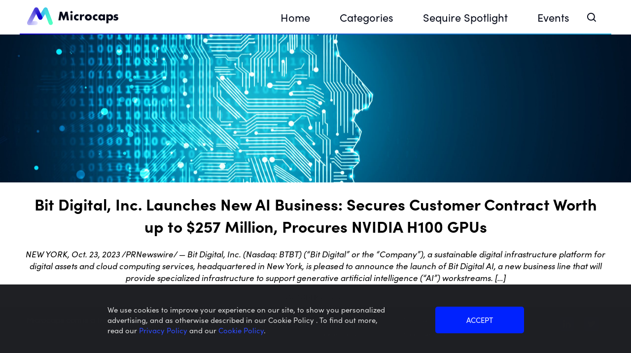

--- FILE ---
content_type: text/html; charset=UTF-8
request_url: https://microcaps.com/software/bit-digital-inc-launches-new-ai-business-secures-customer-contract-worth-up-to-257-million-procures-nvidia-h100-gpus/
body_size: 61970
content:
<!DOCTYPE html>
<html lang="en-US">
<head>
    <meta charset="UTF-8" />
    <meta name="viewport" content="width=device-width, initial-scale=1"/>
    
    <!-- Global site tag (gtag.js) - Google Analytics -->
    <script async src="https://www.googletagmanager.com/gtag/js?id=G-22S1MQSWD3"></script>
    <script>
    window.dataLayer = window.dataLayer || [];
    function gtag(){dataLayer.push(arguments);}
    gtag('js', new Date());
    gtag('config', 'G-22S1MQSWD3');
    </script>

    <!-- Google Tag Manager -->
    <script>(function(w,d,s,l,i){w[l]=w[l]||[];w[l].push({'gtm.start':
    new Date().getTime(),event:'gtm.js'});var f=d.getElementsByTagName(s)[0],
    j=d.createElement(s),dl=l!='dataLayer'?'&l='+l:'';j.async=true;j.src=
    'https://www.googletagmanager.com/gtm.js?id='+i+dl;f.parentNode.insertBefore(j,f);
    })(window,document,'script','dataLayer','GTM-TFNNBHD');</script>
    <!-- End Google Tag Manager -->

    <link rel="profile" href="https://gmpg.org/xfn/11" />
    <title>Bit Digital, Inc. Launches New AI Business: Secures Customer Contract Worth up to $257 Million, Procures NVIDIA H100 GPUs - Microcaps</title>
        <link rel="stylesheet" href="https://use.typekit.net/mcb8sgw.css">
    <link rel="stylesheet" href="https://unpkg.com/swiper@8/swiper-bundle.min.css"/>
    <link rel="stylesheet" href="https://microcaps.com/wp-content/themes/microcaps/styles/style.css">
    <!-- Google Tag Manager 1201-->
<script>(function(w,d,s,l,i){w[l]=w[l]||[];w[l].push({'gtm.start':
new Date().getTime(),event:'gtm.js'});var f=d.getElementsByTagName(s)[0],
j=d.createElement(s),dl=l!='dataLayer'?'&l='+l:'';j.async=true;j.src=
'https://www.googletagmanager.com/gtm.js?id='+i+dl;f.parentNode.insertBefore(j,f);
})(window,document,'script','dataLayer','GTM-KXX4PQ9');</script>
<!-- End Google Tag Manager -->

<!-- Google tag (gtag.js) -->
<script async src="https://www.googletagmanager.com/gtag/js?id=AW-11387458171">
</script>
<script>
  window.dataLayer = window.dataLayer || [];
  function gtag(){dataLayer.push(arguments);}
  gtag('js', new Date());

  gtag('config', 'AW-11387458171');
</script>    <meta name='robots' content='index, follow, max-image-preview:large, max-snippet:-1, max-video-preview:-1' />

	<!-- This site is optimized with the Yoast SEO plugin v22.1 - https://yoast.com/wordpress/plugins/seo/ -->
	<link rel="canonical" href="https://microcaps.com/software/bit-digital-inc-launches-new-ai-business-secures-customer-contract-worth-up-to-257-million-procures-nvidia-h100-gpus/" />
	<meta property="og:locale" content="en_US" />
	<meta property="og:type" content="article" />
	<meta property="og:title" content="Bit Digital, Inc. Launches New AI Business: Secures Customer Contract Worth up to $257 Million, Procures NVIDIA H100 GPUs - Microcaps" />
	<meta property="og:description" content="NEW YORK, Oct. 23, 2023 /PRNewswire/ &#8212; Bit Digital, Inc. (Nasdaq: BTBT) (&#8220;Bit Digital&#8221; or the &#8220;Company&#8221;), a sustainable digital infrastructure platform for digital assets and cloud computing services, headquartered in New York, is pleased to announce the launch of Bit Digital AI, a new business line that will provide specialized infrastructure to support generative artificial intelligence (&#8220;AI&#8221;) workstreams. [&hellip;]" />
	<meta property="og:url" content="https://microcaps.com/software/bit-digital-inc-launches-new-ai-business-secures-customer-contract-worth-up-to-257-million-procures-nvidia-h100-gpus/" />
	<meta property="og:site_name" content="Microcaps" />
	<meta property="article:modified_time" content="2023-10-23T15:36:24+00:00" />
	<meta property="og:image" content="https://wp-prod-microcaps-media.s3.amazonaws.com/wp-content/uploads/2021/07/08071958/shutterstock_678583375-scaled.jpg" />
	<meta property="og:image:width" content="2560" />
	<meta property="og:image:height" content="1707" />
	<meta property="og:image:type" content="image/jpeg" />
	<meta name="twitter:card" content="summary_large_image" />
	<meta name="twitter:label1" content="Est. reading time" />
	<meta name="twitter:data1" content="5 minutes" />
	<script type="application/ld+json" class="yoast-schema-graph">{"@context":"https://schema.org","@graph":[{"@type":"WebPage","@id":"https://microcaps.com/software/bit-digital-inc-launches-new-ai-business-secures-customer-contract-worth-up-to-257-million-procures-nvidia-h100-gpus/","url":"https://microcaps.com/software/bit-digital-inc-launches-new-ai-business-secures-customer-contract-worth-up-to-257-million-procures-nvidia-h100-gpus/","name":"Bit Digital, Inc. Launches New AI Business: Secures Customer Contract Worth up to $257 Million, Procures NVIDIA H100 GPUs - Microcaps","isPartOf":{"@id":"https://microcaps.com/#website"},"primaryImageOfPage":{"@id":"https://microcaps.com/software/bit-digital-inc-launches-new-ai-business-secures-customer-contract-worth-up-to-257-million-procures-nvidia-h100-gpus/#primaryimage"},"image":{"@id":"https://microcaps.com/software/bit-digital-inc-launches-new-ai-business-secures-customer-contract-worth-up-to-257-million-procures-nvidia-h100-gpus/#primaryimage"},"thumbnailUrl":"https://wp-prod-microcaps-media.s3.amazonaws.com/wp-content/uploads/2021/07/08071958/shutterstock_678583375-scaled.jpg","datePublished":"2023-10-23T13:59:00+00:00","dateModified":"2023-10-23T15:36:24+00:00","breadcrumb":{"@id":"https://microcaps.com/software/bit-digital-inc-launches-new-ai-business-secures-customer-contract-worth-up-to-257-million-procures-nvidia-h100-gpus/#breadcrumb"},"inLanguage":"en-US","potentialAction":[{"@type":"ReadAction","target":["https://microcaps.com/software/bit-digital-inc-launches-new-ai-business-secures-customer-contract-worth-up-to-257-million-procures-nvidia-h100-gpus/"]}]},{"@type":"ImageObject","inLanguage":"en-US","@id":"https://microcaps.com/software/bit-digital-inc-launches-new-ai-business-secures-customer-contract-worth-up-to-257-million-procures-nvidia-h100-gpus/#primaryimage","url":"https://wp-prod-microcaps-media.s3.amazonaws.com/wp-content/uploads/2021/07/08071958/shutterstock_678583375-scaled.jpg","contentUrl":"https://wp-prod-microcaps-media.s3.amazonaws.com/wp-content/uploads/2021/07/08071958/shutterstock_678583375-scaled.jpg","width":2560,"height":1707},{"@type":"BreadcrumbList","@id":"https://microcaps.com/software/bit-digital-inc-launches-new-ai-business-secures-customer-contract-worth-up-to-257-million-procures-nvidia-h100-gpus/#breadcrumb","itemListElement":[{"@type":"ListItem","position":1,"name":"Home","item":"https://microcaps.com/"},{"@type":"ListItem","position":2,"name":"Bit Digital, Inc. Launches New AI Business: Secures Customer Contract Worth up to $257 Million, Procures NVIDIA H100 GPUs"}]},{"@type":"WebSite","@id":"https://microcaps.com/#website","url":"https://microcaps.com/","name":"Microcaps","description":"Smart Investments","potentialAction":[{"@type":"SearchAction","target":{"@type":"EntryPoint","urlTemplate":"https://microcaps.com/?s={search_term_string}"},"query-input":"required name=search_term_string"}],"inLanguage":"en-US"}]}</script>
	<!-- / Yoast SEO plugin. -->


<script type="text/javascript">
/* <![CDATA[ */
window._wpemojiSettings = {"baseUrl":"https:\/\/s.w.org\/images\/core\/emoji\/14.0.0\/72x72\/","ext":".png","svgUrl":"https:\/\/s.w.org\/images\/core\/emoji\/14.0.0\/svg\/","svgExt":".svg","source":{"concatemoji":"https:\/\/microcaps.com\/wp-includes\/js\/wp-emoji-release.min.js?ver=6.4.3"}};
/*! This file is auto-generated */
!function(i,n){var o,s,e;function c(e){try{var t={supportTests:e,timestamp:(new Date).valueOf()};sessionStorage.setItem(o,JSON.stringify(t))}catch(e){}}function p(e,t,n){e.clearRect(0,0,e.canvas.width,e.canvas.height),e.fillText(t,0,0);var t=new Uint32Array(e.getImageData(0,0,e.canvas.width,e.canvas.height).data),r=(e.clearRect(0,0,e.canvas.width,e.canvas.height),e.fillText(n,0,0),new Uint32Array(e.getImageData(0,0,e.canvas.width,e.canvas.height).data));return t.every(function(e,t){return e===r[t]})}function u(e,t,n){switch(t){case"flag":return n(e,"\ud83c\udff3\ufe0f\u200d\u26a7\ufe0f","\ud83c\udff3\ufe0f\u200b\u26a7\ufe0f")?!1:!n(e,"\ud83c\uddfa\ud83c\uddf3","\ud83c\uddfa\u200b\ud83c\uddf3")&&!n(e,"\ud83c\udff4\udb40\udc67\udb40\udc62\udb40\udc65\udb40\udc6e\udb40\udc67\udb40\udc7f","\ud83c\udff4\u200b\udb40\udc67\u200b\udb40\udc62\u200b\udb40\udc65\u200b\udb40\udc6e\u200b\udb40\udc67\u200b\udb40\udc7f");case"emoji":return!n(e,"\ud83e\udef1\ud83c\udffb\u200d\ud83e\udef2\ud83c\udfff","\ud83e\udef1\ud83c\udffb\u200b\ud83e\udef2\ud83c\udfff")}return!1}function f(e,t,n){var r="undefined"!=typeof WorkerGlobalScope&&self instanceof WorkerGlobalScope?new OffscreenCanvas(300,150):i.createElement("canvas"),a=r.getContext("2d",{willReadFrequently:!0}),o=(a.textBaseline="top",a.font="600 32px Arial",{});return e.forEach(function(e){o[e]=t(a,e,n)}),o}function t(e){var t=i.createElement("script");t.src=e,t.defer=!0,i.head.appendChild(t)}"undefined"!=typeof Promise&&(o="wpEmojiSettingsSupports",s=["flag","emoji"],n.supports={everything:!0,everythingExceptFlag:!0},e=new Promise(function(e){i.addEventListener("DOMContentLoaded",e,{once:!0})}),new Promise(function(t){var n=function(){try{var e=JSON.parse(sessionStorage.getItem(o));if("object"==typeof e&&"number"==typeof e.timestamp&&(new Date).valueOf()<e.timestamp+604800&&"object"==typeof e.supportTests)return e.supportTests}catch(e){}return null}();if(!n){if("undefined"!=typeof Worker&&"undefined"!=typeof OffscreenCanvas&&"undefined"!=typeof URL&&URL.createObjectURL&&"undefined"!=typeof Blob)try{var e="postMessage("+f.toString()+"("+[JSON.stringify(s),u.toString(),p.toString()].join(",")+"));",r=new Blob([e],{type:"text/javascript"}),a=new Worker(URL.createObjectURL(r),{name:"wpTestEmojiSupports"});return void(a.onmessage=function(e){c(n=e.data),a.terminate(),t(n)})}catch(e){}c(n=f(s,u,p))}t(n)}).then(function(e){for(var t in e)n.supports[t]=e[t],n.supports.everything=n.supports.everything&&n.supports[t],"flag"!==t&&(n.supports.everythingExceptFlag=n.supports.everythingExceptFlag&&n.supports[t]);n.supports.everythingExceptFlag=n.supports.everythingExceptFlag&&!n.supports.flag,n.DOMReady=!1,n.readyCallback=function(){n.DOMReady=!0}}).then(function(){return e}).then(function(){var e;n.supports.everything||(n.readyCallback(),(e=n.source||{}).concatemoji?t(e.concatemoji):e.wpemoji&&e.twemoji&&(t(e.twemoji),t(e.wpemoji)))}))}((window,document),window._wpemojiSettings);
/* ]]> */
</script>
<style id='wp-emoji-styles-inline-css' type='text/css'>

	img.wp-smiley, img.emoji {
		display: inline !important;
		border: none !important;
		box-shadow: none !important;
		height: 1em !important;
		width: 1em !important;
		margin: 0 0.07em !important;
		vertical-align: -0.1em !important;
		background: none !important;
		padding: 0 !important;
	}
</style>
<link rel='stylesheet' id='wp-block-library-css' href='https://microcaps.com/wp-includes/css/dist/block-library/style.min.css?ver=6.4.3' type='text/css' media='all' />
<style id='classic-theme-styles-inline-css' type='text/css'>
/*! This file is auto-generated */
.wp-block-button__link{color:#fff;background-color:#32373c;border-radius:9999px;box-shadow:none;text-decoration:none;padding:calc(.667em + 2px) calc(1.333em + 2px);font-size:1.125em}.wp-block-file__button{background:#32373c;color:#fff;text-decoration:none}
</style>
<style id='global-styles-inline-css' type='text/css'>
body{--wp--preset--color--black: #000000;--wp--preset--color--cyan-bluish-gray: #abb8c3;--wp--preset--color--white: #ffffff;--wp--preset--color--pale-pink: #f78da7;--wp--preset--color--vivid-red: #cf2e2e;--wp--preset--color--luminous-vivid-orange: #ff6900;--wp--preset--color--luminous-vivid-amber: #fcb900;--wp--preset--color--light-green-cyan: #7bdcb5;--wp--preset--color--vivid-green-cyan: #00d084;--wp--preset--color--pale-cyan-blue: #8ed1fc;--wp--preset--color--vivid-cyan-blue: #0693e3;--wp--preset--color--vivid-purple: #9b51e0;--wp--preset--gradient--vivid-cyan-blue-to-vivid-purple: linear-gradient(135deg,rgba(6,147,227,1) 0%,rgb(155,81,224) 100%);--wp--preset--gradient--light-green-cyan-to-vivid-green-cyan: linear-gradient(135deg,rgb(122,220,180) 0%,rgb(0,208,130) 100%);--wp--preset--gradient--luminous-vivid-amber-to-luminous-vivid-orange: linear-gradient(135deg,rgba(252,185,0,1) 0%,rgba(255,105,0,1) 100%);--wp--preset--gradient--luminous-vivid-orange-to-vivid-red: linear-gradient(135deg,rgba(255,105,0,1) 0%,rgb(207,46,46) 100%);--wp--preset--gradient--very-light-gray-to-cyan-bluish-gray: linear-gradient(135deg,rgb(238,238,238) 0%,rgb(169,184,195) 100%);--wp--preset--gradient--cool-to-warm-spectrum: linear-gradient(135deg,rgb(74,234,220) 0%,rgb(151,120,209) 20%,rgb(207,42,186) 40%,rgb(238,44,130) 60%,rgb(251,105,98) 80%,rgb(254,248,76) 100%);--wp--preset--gradient--blush-light-purple: linear-gradient(135deg,rgb(255,206,236) 0%,rgb(152,150,240) 100%);--wp--preset--gradient--blush-bordeaux: linear-gradient(135deg,rgb(254,205,165) 0%,rgb(254,45,45) 50%,rgb(107,0,62) 100%);--wp--preset--gradient--luminous-dusk: linear-gradient(135deg,rgb(255,203,112) 0%,rgb(199,81,192) 50%,rgb(65,88,208) 100%);--wp--preset--gradient--pale-ocean: linear-gradient(135deg,rgb(255,245,203) 0%,rgb(182,227,212) 50%,rgb(51,167,181) 100%);--wp--preset--gradient--electric-grass: linear-gradient(135deg,rgb(202,248,128) 0%,rgb(113,206,126) 100%);--wp--preset--gradient--midnight: linear-gradient(135deg,rgb(2,3,129) 0%,rgb(40,116,252) 100%);--wp--preset--font-size--small: 13px;--wp--preset--font-size--medium: 20px;--wp--preset--font-size--large: 36px;--wp--preset--font-size--x-large: 42px;--wp--preset--spacing--20: 0.44rem;--wp--preset--spacing--30: 0.67rem;--wp--preset--spacing--40: 1rem;--wp--preset--spacing--50: 1.5rem;--wp--preset--spacing--60: 2.25rem;--wp--preset--spacing--70: 3.38rem;--wp--preset--spacing--80: 5.06rem;--wp--preset--shadow--natural: 6px 6px 9px rgba(0, 0, 0, 0.2);--wp--preset--shadow--deep: 12px 12px 50px rgba(0, 0, 0, 0.4);--wp--preset--shadow--sharp: 6px 6px 0px rgba(0, 0, 0, 0.2);--wp--preset--shadow--outlined: 6px 6px 0px -3px rgba(255, 255, 255, 1), 6px 6px rgba(0, 0, 0, 1);--wp--preset--shadow--crisp: 6px 6px 0px rgba(0, 0, 0, 1);}:where(.is-layout-flex){gap: 0.5em;}:where(.is-layout-grid){gap: 0.5em;}body .is-layout-flow > .alignleft{float: left;margin-inline-start: 0;margin-inline-end: 2em;}body .is-layout-flow > .alignright{float: right;margin-inline-start: 2em;margin-inline-end: 0;}body .is-layout-flow > .aligncenter{margin-left: auto !important;margin-right: auto !important;}body .is-layout-constrained > .alignleft{float: left;margin-inline-start: 0;margin-inline-end: 2em;}body .is-layout-constrained > .alignright{float: right;margin-inline-start: 2em;margin-inline-end: 0;}body .is-layout-constrained > .aligncenter{margin-left: auto !important;margin-right: auto !important;}body .is-layout-constrained > :where(:not(.alignleft):not(.alignright):not(.alignfull)){max-width: var(--wp--style--global--content-size);margin-left: auto !important;margin-right: auto !important;}body .is-layout-constrained > .alignwide{max-width: var(--wp--style--global--wide-size);}body .is-layout-flex{display: flex;}body .is-layout-flex{flex-wrap: wrap;align-items: center;}body .is-layout-flex > *{margin: 0;}body .is-layout-grid{display: grid;}body .is-layout-grid > *{margin: 0;}:where(.wp-block-columns.is-layout-flex){gap: 2em;}:where(.wp-block-columns.is-layout-grid){gap: 2em;}:where(.wp-block-post-template.is-layout-flex){gap: 1.25em;}:where(.wp-block-post-template.is-layout-grid){gap: 1.25em;}.has-black-color{color: var(--wp--preset--color--black) !important;}.has-cyan-bluish-gray-color{color: var(--wp--preset--color--cyan-bluish-gray) !important;}.has-white-color{color: var(--wp--preset--color--white) !important;}.has-pale-pink-color{color: var(--wp--preset--color--pale-pink) !important;}.has-vivid-red-color{color: var(--wp--preset--color--vivid-red) !important;}.has-luminous-vivid-orange-color{color: var(--wp--preset--color--luminous-vivid-orange) !important;}.has-luminous-vivid-amber-color{color: var(--wp--preset--color--luminous-vivid-amber) !important;}.has-light-green-cyan-color{color: var(--wp--preset--color--light-green-cyan) !important;}.has-vivid-green-cyan-color{color: var(--wp--preset--color--vivid-green-cyan) !important;}.has-pale-cyan-blue-color{color: var(--wp--preset--color--pale-cyan-blue) !important;}.has-vivid-cyan-blue-color{color: var(--wp--preset--color--vivid-cyan-blue) !important;}.has-vivid-purple-color{color: var(--wp--preset--color--vivid-purple) !important;}.has-black-background-color{background-color: var(--wp--preset--color--black) !important;}.has-cyan-bluish-gray-background-color{background-color: var(--wp--preset--color--cyan-bluish-gray) !important;}.has-white-background-color{background-color: var(--wp--preset--color--white) !important;}.has-pale-pink-background-color{background-color: var(--wp--preset--color--pale-pink) !important;}.has-vivid-red-background-color{background-color: var(--wp--preset--color--vivid-red) !important;}.has-luminous-vivid-orange-background-color{background-color: var(--wp--preset--color--luminous-vivid-orange) !important;}.has-luminous-vivid-amber-background-color{background-color: var(--wp--preset--color--luminous-vivid-amber) !important;}.has-light-green-cyan-background-color{background-color: var(--wp--preset--color--light-green-cyan) !important;}.has-vivid-green-cyan-background-color{background-color: var(--wp--preset--color--vivid-green-cyan) !important;}.has-pale-cyan-blue-background-color{background-color: var(--wp--preset--color--pale-cyan-blue) !important;}.has-vivid-cyan-blue-background-color{background-color: var(--wp--preset--color--vivid-cyan-blue) !important;}.has-vivid-purple-background-color{background-color: var(--wp--preset--color--vivid-purple) !important;}.has-black-border-color{border-color: var(--wp--preset--color--black) !important;}.has-cyan-bluish-gray-border-color{border-color: var(--wp--preset--color--cyan-bluish-gray) !important;}.has-white-border-color{border-color: var(--wp--preset--color--white) !important;}.has-pale-pink-border-color{border-color: var(--wp--preset--color--pale-pink) !important;}.has-vivid-red-border-color{border-color: var(--wp--preset--color--vivid-red) !important;}.has-luminous-vivid-orange-border-color{border-color: var(--wp--preset--color--luminous-vivid-orange) !important;}.has-luminous-vivid-amber-border-color{border-color: var(--wp--preset--color--luminous-vivid-amber) !important;}.has-light-green-cyan-border-color{border-color: var(--wp--preset--color--light-green-cyan) !important;}.has-vivid-green-cyan-border-color{border-color: var(--wp--preset--color--vivid-green-cyan) !important;}.has-pale-cyan-blue-border-color{border-color: var(--wp--preset--color--pale-cyan-blue) !important;}.has-vivid-cyan-blue-border-color{border-color: var(--wp--preset--color--vivid-cyan-blue) !important;}.has-vivid-purple-border-color{border-color: var(--wp--preset--color--vivid-purple) !important;}.has-vivid-cyan-blue-to-vivid-purple-gradient-background{background: var(--wp--preset--gradient--vivid-cyan-blue-to-vivid-purple) !important;}.has-light-green-cyan-to-vivid-green-cyan-gradient-background{background: var(--wp--preset--gradient--light-green-cyan-to-vivid-green-cyan) !important;}.has-luminous-vivid-amber-to-luminous-vivid-orange-gradient-background{background: var(--wp--preset--gradient--luminous-vivid-amber-to-luminous-vivid-orange) !important;}.has-luminous-vivid-orange-to-vivid-red-gradient-background{background: var(--wp--preset--gradient--luminous-vivid-orange-to-vivid-red) !important;}.has-very-light-gray-to-cyan-bluish-gray-gradient-background{background: var(--wp--preset--gradient--very-light-gray-to-cyan-bluish-gray) !important;}.has-cool-to-warm-spectrum-gradient-background{background: var(--wp--preset--gradient--cool-to-warm-spectrum) !important;}.has-blush-light-purple-gradient-background{background: var(--wp--preset--gradient--blush-light-purple) !important;}.has-blush-bordeaux-gradient-background{background: var(--wp--preset--gradient--blush-bordeaux) !important;}.has-luminous-dusk-gradient-background{background: var(--wp--preset--gradient--luminous-dusk) !important;}.has-pale-ocean-gradient-background{background: var(--wp--preset--gradient--pale-ocean) !important;}.has-electric-grass-gradient-background{background: var(--wp--preset--gradient--electric-grass) !important;}.has-midnight-gradient-background{background: var(--wp--preset--gradient--midnight) !important;}.has-small-font-size{font-size: var(--wp--preset--font-size--small) !important;}.has-medium-font-size{font-size: var(--wp--preset--font-size--medium) !important;}.has-large-font-size{font-size: var(--wp--preset--font-size--large) !important;}.has-x-large-font-size{font-size: var(--wp--preset--font-size--x-large) !important;}
.wp-block-navigation a:where(:not(.wp-element-button)){color: inherit;}
:where(.wp-block-post-template.is-layout-flex){gap: 1.25em;}:where(.wp-block-post-template.is-layout-grid){gap: 1.25em;}
:where(.wp-block-columns.is-layout-flex){gap: 2em;}:where(.wp-block-columns.is-layout-grid){gap: 2em;}
.wp-block-pullquote{font-size: 1.5em;line-height: 1.6;}
</style>
<link rel='stylesheet' id='contact-form-7-css' href='https://microcaps.com/wp-content/plugins/contact-form-7/includes/css/styles.css?ver=5.8.7' type='text/css' media='all' />
<link rel='stylesheet' id='srax-lead-manager-css' href='https://microcaps.com/wp-content/plugins/srax-lead-manager/srax-lead-manager.css?ver=6.4.3' type='text/css' media='all' />
<script type="text/javascript" id="srax_lead_js-js-extra">
/* <![CDATA[ */
var srax_ajax_object = {"ajax_url":"https:\/\/microcaps.com\/wp-admin\/admin-ajax.php"};
/* ]]> */
</script>
<script type="text/javascript" src="https://microcaps.com/wp-content/plugins/srax-lead-manager/srax-lead-manager.js?ver=6.4.3" id="srax_lead_js-js"></script>
<script type="text/javascript" id="srax-performance-tools-js-js-extra">
/* <![CDATA[ */
var mc_ajax_object = {"ajax_url":"https:\/\/microcaps.com\/wp-admin\/admin-ajax.php"};
/* ]]> */
</script>
<script type="text/javascript" src="https://microcaps.com/wp-content/plugins/srax-performance-tools/js/functions.js?ver=6.4.3" id="srax-performance-tools-js-js"></script>
<script type="text/javascript" id="micrcocaps-js-js-extra">
/* <![CDATA[ */
var mc_ajax_object = {"ajax_url":"https:\/\/microcaps.com\/wp-admin\/admin-ajax.php"};
/* ]]> */
</script>
<script type="text/javascript" src="https://microcaps.com/wp-content/themes/microcaps/js/functions.js?ver=6.4.3" id="micrcocaps-js-js"></script>
<link rel="https://api.w.org/" href="https://microcaps.com/wp-json/" /><link rel="EditURI" type="application/rsd+xml" title="RSD" href="https://microcaps.com/xmlrpc.php?rsd" />
<meta name="generator" content="WordPress 6.4.3" />
<link rel='shortlink' href='https://microcaps.com/?p=78096' />
<link rel="alternate" type="application/json+oembed" href="https://microcaps.com/wp-json/oembed/1.0/embed?url=https%3A%2F%2Fmicrocaps.com%2Fsoftware%2Fbit-digital-inc-launches-new-ai-business-secures-customer-contract-worth-up-to-257-million-procures-nvidia-h100-gpus%2F" />
<link rel="alternate" type="text/xml+oembed" href="https://microcaps.com/wp-json/oembed/1.0/embed?url=https%3A%2F%2Fmicrocaps.com%2Fsoftware%2Fbit-digital-inc-launches-new-ai-business-secures-customer-contract-worth-up-to-257-million-procures-nvidia-h100-gpus%2F&#038;format=xml" />
<link rel="icon" href="https://wp-prod-microcaps-media.s3.amazonaws.com/wp-content/uploads/2021/03/03123809/Microcap-logo-proposal.png" sizes="32x32" />
<link rel="icon" href="https://wp-prod-microcaps-media.s3.amazonaws.com/wp-content/uploads/2021/03/03123809/Microcap-logo-proposal.png" sizes="192x192" />
<link rel="apple-touch-icon" href="https://wp-prod-microcaps-media.s3.amazonaws.com/wp-content/uploads/2021/03/03123809/Microcap-logo-proposal.png" />
<meta name="msapplication-TileImage" content="https://wp-prod-microcaps-media.s3.amazonaws.com/wp-content/uploads/2021/03/03123809/Microcap-logo-proposal.png" />
		<style type="text/css" id="wp-custom-css">
			.divOverflow {
	overflow: scroll;
}		</style>
		<style id="wpforms-css-vars-root">
				:root {
					--wpforms-field-border-radius: 3px;
--wpforms-field-background-color: #ffffff;
--wpforms-field-border-color: rgba( 0, 0, 0, 0.25 );
--wpforms-field-text-color: rgba( 0, 0, 0, 0.7 );
--wpforms-label-color: rgba( 0, 0, 0, 0.85 );
--wpforms-label-sublabel-color: rgba( 0, 0, 0, 0.55 );
--wpforms-label-error-color: #d63637;
--wpforms-button-border-radius: 3px;
--wpforms-button-background-color: #066aab;
--wpforms-button-text-color: #ffffff;
--wpforms-field-size-input-height: 43px;
--wpforms-field-size-input-spacing: 15px;
--wpforms-field-size-font-size: 16px;
--wpforms-field-size-line-height: 19px;
--wpforms-field-size-padding-h: 14px;
--wpforms-field-size-checkbox-size: 16px;
--wpforms-field-size-sublabel-spacing: 5px;
--wpforms-field-size-icon-size: 1;
--wpforms-label-size-font-size: 16px;
--wpforms-label-size-line-height: 19px;
--wpforms-label-size-sublabel-font-size: 14px;
--wpforms-label-size-sublabel-line-height: 17px;
--wpforms-button-size-font-size: 17px;
--wpforms-button-size-height: 41px;
--wpforms-button-size-padding-h: 15px;
--wpforms-button-size-margin-top: 10px;

				}
			</style></head>

<body class="press-release-template-default single single-press-release postid-78096 single-format-standard">
<script
        src="https://code.jquery.com/jquery-3.6.0.slim.min.js"
        integrity="sha256-u7e5khyithlIdTpu22PHhENmPcRdFiHRjhAuHcs05RI="
        crossorigin="anonymous"></script>
<noscript><iframe src="https://www.googletagmanager.com/ns.html?id=GTM-58V7JXN"
height="0" width="0" style="display:none;visibility:hidden" sandbox="allow-same-origin"></iframe></noscript>

<!-- Google Tag Manager (noscript) -->
<noscript><iframe src="https://www.googletagmanager.com/ns.html?id=GTM-TFNNBHD"
height="0" width="0" style="display:none;visibility:hidden" sandbox="allow-same-origin"></iframe></noscript>
<!-- End Google Tag Manager (noscript) -->
<!-- Google Tag Manager (noscript) 1201-->
<noscript><iframe src="https://www.googletagmanager.com/ns.html?id=GTM-KXX4PQ9"
height="0" width="0" style="display:none;visibility:hidden"></iframe></noscript>
<!-- End Google Tag Manager (noscript) --><header class="mc__main-header">
    <div class="container">
        <div class="bottom-line"></div>
        <section class="mc__main-header__logo">
            <a href="https://microcaps.com">
                <img src='https://microcaps.com/wp-content/themes/microcaps/assets/logo_dark.svg' class='img ' />            </a>
        </section>
        <nav class="mc__main-header__nav">
                        <div class="menu-main-menu-container">
                <ul id="menu-main-menu" class="menu">
                                            <li class="menu-item menu__item ">
                            <a href="https://microcaps.com/"
                               aria-current="page"
                               class="menu__link"
                            >
                                Home                            </a>
                    </li>                        <li class="menu-item menu__item  menu-item-has-children">
                            <a href=""
                               aria-current="page"
                               class="menu__link"
                            data-toggle>
                                Categories                            </a>
                      <ul class="sub-menu ">
          <li class="menu-item ">
        <a href='https://microcaps.com/press-release-category/consumer/'           aria-current="page"
           >
          Consumer Goods        </a>
              </li>
          <li class="menu-item ">
        <a href='https://microcaps.com/press-release-category/finance/'           aria-current="page"
           >
          Finance        </a>
              </li>
          <li class="menu-item ">
        <a href='https://microcaps.com/press-release-category/health/'           aria-current="page"
           >
          Health        </a>
              </li>
          <li class="menu-item ">
        <a href='https://microcaps.com/press-release-category/industrials/'           aria-current="page"
           >
          Industrials        </a>
              </li>
          <li class="menu-item ">
        <a href='https://microcaps.com/press-release-category/technology/'           aria-current="page"
           >
          Technology        </a>
              </li>
          <li class="menu-item ">
        <a href='https://microcaps.com/press-release-category/cannabis/'           aria-current="page"
           >
          Cannabis        </a>
              </li>
      </ul>
    <ul class="sub-menu ">
          <li class="menu-item ">
        <a href='https://microcaps.com/press-release-category/consumer/'           aria-current="page"
           >
          Consumer Goods        </a>
              </li>
          <li class="menu-item ">
        <a href='https://microcaps.com/press-release-category/finance/'           aria-current="page"
           >
          Finance        </a>
              </li>
          <li class="menu-item ">
        <a href='https://microcaps.com/press-release-category/health/'           aria-current="page"
           >
          Health        </a>
              </li>
          <li class="menu-item ">
        <a href='https://microcaps.com/press-release-category/industrials/'           aria-current="page"
           >
          Industrials        </a>
              </li>
          <li class="menu-item ">
        <a href='https://microcaps.com/press-release-category/technology/'           aria-current="page"
           >
          Technology        </a>
              </li>
          <li class="menu-item ">
        <a href='https://microcaps.com/press-release-category/cannabis/'           aria-current="page"
           >
          Cannabis        </a>
              </li>
      </ul>
  </li>                        <li class="menu-item menu__item ">
                            <a href="https://microcaps.com/sequire-spotlight/"
                               aria-current="page"
                               class="menu__link"
                            >
                                Sequire Spotlight                            </a>
                    </li>                        <li class="menu-item menu__item  menu-item-has-children">
                            <a href="https://microcaps.com/events/"
                               aria-current="page"
                               class="menu__link"
                            >
                                Events                            </a>
                      <ul class="sub-menu events">
				<li class="menu-item menu-item-has-children">
			<a class="header-link"
					href="#"
					aria-current="page">
				Upcoming Events			</a>
			<ul class="sub-menu">
							</ul>
		</li>
				<li class="menu-item menu-item-has-children">
			<a class="header-link"
					href="#"
					aria-current="page">
				Past Events			</a>
			<ul class="sub-menu">
								<li class="menu-item">
					<a href="https://puertorico.srax.com/"
						 class="link"
						 target="_blank">
						Sequire Investor Summit 2026					</a>
				</li>
								<li class="menu-item">
					<a href="https://luma.com/hrnvbww1"
						 class="link"
						 target="_blank">
						DNA House @ Finance Week 2025, Abu Dhabi					</a>
				</li>
								<li class="menu-item">
					<a href="https://luma.com/uexjezx8"
						 class="link"
						 target="_blank">
						DNA House @ Devconnect, Buenos Aires					</a>
				</li>
							</ul>
		</li>
				<li class="menu-item menu__item see-more">
			<a href="https://microcaps.com/events/" class="link">
				See More...
			</a>
		</li>
  </ul>
  </li>                </ul>
            </div>
        </nav>
        <!-- Mobile Buttons -->

        <section class="mc__main-header__search">
            <form class="search-form"
                  action="https://microcaps.com"
                  method="get"
                  autocomplete="off"
                  focus>
                <button class="search-button"
                        data-toggle=".mc__main-header__search"
                        data-activate="body"
                        data-close=".mc__main-header"
                        type="button">
                  <img src='https://microcaps.com/wp-content/themes/microcaps/assets/icon_search_dark.svg' class='img ' />                </button>
                <input class="search-text"
                       type="text"
                       placeholder="Search articles, company…"
                       name="s"
                       onkeyup="return autoSearch(event)">
                <button class="close-button"
                        data-close=".mc__main-header__search,body"
                        type="button">
                  <img src='https://microcaps.com/wp-content/themes/microcaps/assets/icon_close_dark.svg' class='img ' />                </button>
                <div class="results">
                    <ul id="auto-search-results"
                        class="results-list">
                    </ul>
                </div>
            </form>
        </section>
        <button class="mc__main-header__icon-menu--mobile"
                data-toggle='.mc__main-header'
                data-close=".mc__main-header__search">
            <div class="icon">
                <span></span>
                <span></span>
                <span></span>
            </div>
        </button>
    </div>
    <div class="mc__main-header__white-backdrop">
        <!-- Mobile Menu -->
        <ul class="mc__main-header__mobile-menu">
                            <li class="mobile-menu__menu-item ">
                    <a href="https://microcaps.com/" class="menu-item__link"
                        aria-current="page"
                    >
                        Home                    </a>
                        <li>
                                <li class="mobile-menu__menu-item  menu-item-has-children">
                    <a href="" class="menu-item__link"
                        aria-current="page"
                    data-toggle>
                        Categories                    </a>
              <ul class="sub-menu ">
          <li class="menu-item ">
        <a href='https://microcaps.com/press-release-category/consumer/'           aria-current="page"
           >
          Consumer Goods        </a>
              </li>
          <li class="menu-item ">
        <a href='https://microcaps.com/press-release-category/finance/'           aria-current="page"
           >
          Finance        </a>
              </li>
          <li class="menu-item ">
        <a href='https://microcaps.com/press-release-category/health/'           aria-current="page"
           >
          Health        </a>
              </li>
          <li class="menu-item ">
        <a href='https://microcaps.com/press-release-category/industrials/'           aria-current="page"
           >
          Industrials        </a>
              </li>
          <li class="menu-item ">
        <a href='https://microcaps.com/press-release-category/technology/'           aria-current="page"
           >
          Technology        </a>
              </li>
          <li class="menu-item ">
        <a href='https://microcaps.com/press-release-category/cannabis/'           aria-current="page"
           >
          Cannabis        </a>
              </li>
      </ul>
              <li>
                                <li class="mobile-menu__menu-item ">
                    <a href="https://microcaps.com/sequire-spotlight/" class="menu-item__link"
                        aria-current="page"
                    >
                        Sequire Spotlight                    </a>
                        <li>
                                <li class="mobile-menu__menu-item  menu-item-has-children">
                    <a href="https://microcaps.com/events/" class="menu-item__link"
                        aria-current="page"
                    data-toggle>
                        Events                    </a>
              <ul class="sub-menu events">
				<li class="menu-item menu-item-has-children">
			<a class="header-link"
					href="#"
					aria-current="page">
				Upcoming Events			</a>
			<ul class="sub-menu">
							</ul>
		</li>
				<li class="menu-item menu-item-has-children">
			<a class="header-link"
					href="#"
					aria-current="page">
				Past Events			</a>
			<ul class="sub-menu">
								<li class="menu-item">
					<a href="https://puertorico.srax.com/"
						 class="link"
						 target="_blank">
						Sequire Investor Summit 2026					</a>
				</li>
								<li class="menu-item">
					<a href="https://luma.com/hrnvbww1"
						 class="link"
						 target="_blank">
						DNA House @ Finance Week 2025, Abu Dhabi					</a>
				</li>
								<li class="menu-item">
					<a href="https://luma.com/uexjezx8"
						 class="link"
						 target="_blank">
						DNA House @ Devconnect, Buenos Aires					</a>
				</li>
							</ul>
		</li>
				<li class="menu-item menu__item see-more">
			<a href="https://microcaps.com/events/" class="link">
				See More...
			</a>
		</li>
  </ul>
              <li>
                        </ul>
    </div>
</header>


        <div class="single-post" style="position:relative;">
                        <header class="mc__press-release__single__header">
                <div class="img"
                     style='background-image:url(https://wp-prod-microcaps-media.s3.amazonaws.com/wp-content/uploads/2021/07/08071958/shutterstock_678583375-scaled.jpg);'>
                </div>
                <div class="details">
                    <div class="container">
                        <h1 class="title">
                            Bit Digital, Inc. Launches New AI Business: Secures Customer Contract Worth up to $257 Million, Procures NVIDIA H100 GPUs                        </h1>
                        <p class="description">
                            NEW YORK, Oct. 23, 2023 /PRNewswire/ &#8212; Bit Digital, Inc. (Nasdaq: BTBT) (&#8220;Bit Digital&#8221; or the &#8220;Company&#8221;), a sustainable digital infrastructure platform for digital assets and cloud computing services, headquartered in New York, is pleased to announce the launch of Bit Digital AI, a new business line that will provide specialized infrastructure to support generative artificial intelligence (&#8220;AI&#8221;) workstreams. [&hellip;]                        </p>
                        <p class="date">
                            October 23, 2023                        </p>
                                                <ul class="tags-list">
                                                        <li class="tag-item">
                                <a class="tag-link" href="https://microcaps.com/press-release-category/featured/">
                                    Featured                                </a>
                            </li>
                                                        <li class="tag-item">
                                <a class="tag-link" href="https://microcaps.com/press-release-category/software/">
                                    Software                                </a>
                            </li>
                                                    </ul>
                                            </div>
                </div>
            </header>
            <div class="article-wrap container ">
                <div class="row">
                    <!-- ![LR] Force to use full width -->
                    <div class="main">
                        <div class="article-content clearfix" itemprop="articleBody">
                            <p><span class="legendSpanClass"><span class="xn-location">NEW YORK</span></span>, <span class="legendSpanClass"><span class="xn-chron">Oct. 23, 2023</span></span> /PRNewswire/ &#8212; Bit Digital, Inc. (Nasdaq: <a class="ticket-symbol" href="https://www.prnewswire.com/news-releases/bit-digital-inc-launches-new-ai-business-secures-customer-contract-worth-up-to-257-million-procures-nvidia-h100-gpus-301963436.html#financial-modal" data-toggle="modal">BTBT</a>) (&#8220;Bit Digital&#8221; or the &#8220;Company&#8221;), a sustainable digital infrastructure platform for digital assets and cloud computing services, headquartered in <span class="xn-location">New York</span>, is pleased to announce the launch of Bit Digital AI, a new business line that will provide specialized infrastructure to support generative artificial intelligence (&#8220;AI&#8221;) workstreams.  The Company has commenced Bit Digital AI operations by signing a binding term sheet with a customer to support their GPU-accelerated workloads. Under the agreement, Bit Digital will provide the customer with rental services for a minimum of 1,024 GPUs and a maximum of 4,096 GPUs. The total number of GPUs, contract length, and corresponding unit pricing will be determined upon signing the master service agreement. Concurrently, Bit Digital has agreed to purchase 1,056 NVIDIA HGX H100 GPUs and has funded the initial deposit for the purchase order.</p>
<p>Bit Digital has agreed to purchase 132 FusionOne HPC from xFusion Digital Technologies Co., Ltd. (&#8220;xFusion&#8221;), a leading global provider of digital infrastructure and services, for approximately <span class="xn-money">$35 million</span>. The FusionOne HPC solution is an integrated HPC platform, and each configuration ordered by Bit Digital includes NVIDIA HGX H100 8-GPUs, for a total of 1,056 GPUs. The GPUs are expected to be delivered to the Company by the end of 2023 and will be deployed at a Tier-3 datacenter to be announced at a later date. Bit Digital intends to finance the purchase with a mix of cash on hand, digital assets on the balance sheet, new equity issuance, and potentially equipment financing.</p>
<p>Bit Digital has entered into a binding term sheet to provide cloud-based GPU resources to a customer with an initial contract duration spanning one to three years. The customer is focused on developing AI applications, including their own proprietary large-language model (LLM), and is well-capitalized following a 2023 funding round.</p>
<p>Pricing and total value of the contract will be determined by the total number of GPUs and contract term. For the minimum 1,024 GPUs, Bit Digital expects the contract to generate between approximately <span class="xn-money">$23 million</span> and <span class="xn-money">$27 million</span> in annual revenue. The maximum contract value for 4,096 GPUs with a three-year contract term exceeds <span class="xn-money">$250 million</span> worth of revenue. Revenue generation is expected to begin in <span class="xn-chron">January 2024</span>, and the contract is expected to contribute substantially higher margins than the Company&#8217;s existing business operations.  Bit Digital will source additional GPUs in the event the finalized contract exceeds the minimum 1,024 figure and expects to be able to take delivery of such additional GPUs during fiscal Q1 2024.</p>
<p><span class="xn-person">Sam Tabar</span>, Bit Digital&#8217;s CEO, commented: &#8220;We are pleased to take these steps to materially diversify our business and enter a market with robust demand and growth expectations. This new venture is an excellent expansion of our platform. This business line aims to provide a non-correlated income stream that will help the Company weather potential downturns in its core bitcoin mining and ETH staking businesses. We believe that the long-term success of our bitcoin mining operation is predicated on our ability to install alternative, durable revenue lines that enable us to pursue a countercyclical growth strategy and be less beholden to short-term gyrations in hash price.</p>
<p>From the onset of our careful evaluation of this business, our strategy was only to pursue this avenue if we had a well-capitalized, anchor customer in place. We were able to secure a customer with a significant liquidity runway and an impressive business model. We have long operated with an infrastructure-light business model that emphasizes efficient asset procurement and sourcing the most cost-effective hosting opportunities. We were able to apply these skills to secure the necessary elements to launch Bit Digital AI, and this experience leads us to believe this can be a highly scalable business that can help Bit Digital become a true through-cycle enterprise.&#8221;</p>
<p><b>About Bit Digital</b></p>
<p>Bit Digital, Inc. is a sustainable digital infrastructure platform for digital assets and cloud computing services headquartered in <span class="xn-location">New York City</span>. Our bitcoin mining operations are located in the US, <span class="xn-location">Canada</span>, and <span class="xn-location">Iceland</span>. The Company has also established a business line, Bit Digital AI, that offers specialized cloud-infrastructure services for artificial intelligence applications. For additional information, please contact <a href="mailto:ir@bit-digital.com" target="_blank" rel="nofollow noopener">ir@bit-digital.com</a> or visit our website at <a href="http://www.bit-digital.com/" target="_blank" rel="nofollow noopener">www.bit-digital.com</a>.</p>
<p><b>Investor Notice</b></p>
<p>Investing in our securities involves a high degree of risk. Before making an investment decision, you should carefully consider the risks, uncertainties and forward-looking statements described under &#8220;Risk Factors&#8221; in Item 3.D of our Annual Report on Form 20-F for the fiscal year ended <span class="xn-chron">December 31, 2022</span>. If any material risk was to occur, our business, financial condition or results of operations would likely suffer. In that event, the value of our securities could decline and you could lose part or all of your investment. The risks and uncertainties we describe are not the only ones facing us. Additional risks not presently known to us or that we currently deem immaterial may also impair our business operations. In addition, our past financial performance may not be a reliable indicator of future performance, and historical trends should not be used to anticipate results in the future. Future changes in the network-wide mining difficulty rate or bitcoin hash rate may also materially affect the future performance of Bit Digital&#8217;s production of bitcoin. Actual operating results will vary depending on many factors including network difficulty rate, total hash rate of the network, the operations of our facilities, the status of our miners, and other factors. See &#8220;Safe Harbor Statement&#8221; below.</p>
<p><b>Safe Harbor Statement</b></p>
<p>This press release may contain certain &#8220;forward-looking statements&#8221; relating to the business of Bit Digital, Inc., and its subsidiary companies. All statements, other than statements of historical fact included herein are &#8220;forward-looking statements.&#8221; These forward-looking statements are often identified by the use of forward-looking terminology such as &#8220;believes,&#8221; &#8220;expects,&#8221; or similar expressions, involving known and unknown risks and uncertainties. Although the Company believes that the expectations reflected in these forward-looking statements are reasonable, they do involve assumptions, risks and uncertainties, and these expectations may prove to be incorrect. Investors should not place undue reliance on these forward-looking statements, which speak only as of the date of this press release. The Company&#8217;s actual results could differ materially from those anticipated in these forward-looking statements as a result of a variety of factors, including those discussed in the Company&#8217;s periodic reports that are filed with the Securities and Exchange Commission and available on its website at <a href="http://www.sec.gov/" target="_blank" rel="nofollow noopener">http://www.sec.gov</a>. All forward-looking statements attributable to the Company or persons acting on its behalf are expressly qualified in their entirety by these factors. Other than as required under the securities laws, the Company does not assume a duty to update these forward-looking statements.</p>
<p>SOURCE Bit Digital, Inc.</p>
<p>Source <a href="https://www.prnewswire.com/news-releases/bit-digital-inc-launches-new-ai-business-secures-customer-contract-worth-up-to-257-million-procures-nvidia-h100-gpus-301963436.html">PR Newswire</a></p>
                        </div><!-- end article content -->
                                        
                <!-- RELATED POST -->
                                    <section class="mc__related">
                            <header class="header">
                                <h2 class="title">
                                    Related Post
                                </h2>
                            </header>
                            <section class="archive" >
                                <ul class="archive-list">
                                                                        <li class="archive-item">
                                          <article class="press-release-card">
    <a class="link-container" href="https://microcaps.com/todays-stock-market-in-2-minutes-01152026/">
      <div class="thumbnail-container">
        <img width="298" height="200" src="https://wp-prod-microcaps-media.s3.amazonaws.com/wp-content/uploads/2024/02/28132511/image-7-300x202.png" class="attachment-300x200 size-300x200 wp-post-image" alt="" decoding="async" fetchpriority="high" srcset="https://wp-prod-microcaps-media.s3.amazonaws.com/wp-content/uploads/2024/02/28132511/image-7.png 512w, https://wp-prod-microcaps-media.s3.amazonaws.com/wp-content/uploads/2024/02/28132511/image-7-300x202.png 300w" sizes="(max-width: 298px) 100vw, 298px" />      </div>
      <div class="content">
        <h1 class="title">
          Today’s Stock Market in 2-Minutes        </h1>
        <p class="date">
          January 15, 2026        </p>
              </div>
    </a>
  </article>
                                    </li>
                                                                        <li class="archive-item">
                                          <article class="press-release-card">
    <a class="link-container" href="https://microcaps.com/retail-discretionary/ipower-provides-market-update-on-digital-asset-treasury-execution/">
      <div class="thumbnail-container">
        <img width="300" height="200" src="https://wp-prod-microcaps-media.s3.amazonaws.com/wp-content/uploads/2022/02/16100953/shutterstock_1006053223-300x200.jpg" class="attachment-300x200 size-300x200 wp-post-image" alt="" decoding="async" srcset="https://wp-prod-microcaps-media.s3.amazonaws.com/wp-content/uploads/2022/02/16100953/shutterstock_1006053223-300x200.jpg 300w, https://wp-prod-microcaps-media.s3.amazonaws.com/wp-content/uploads/2022/02/16100953/shutterstock_1006053223-1024x683.jpg 1024w, https://wp-prod-microcaps-media.s3.amazonaws.com/wp-content/uploads/2022/02/16100953/shutterstock_1006053223-768x512.jpg 768w, https://wp-prod-microcaps-media.s3.amazonaws.com/wp-content/uploads/2022/02/16100953/shutterstock_1006053223-1536x1024.jpg 1536w, https://wp-prod-microcaps-media.s3.amazonaws.com/wp-content/uploads/2022/02/16100953/shutterstock_1006053223-2048x1365.jpg 2048w" sizes="(max-width: 300px) 100vw, 300px" />      </div>
      <div class="content">
        <h1 class="title">
          iPower Provides Market Update on Digital Asset Treasury Execution        </h1>
        <p class="date">
          January 15, 2026        </p>
              </div>
    </a>
  </article>
                                    </li>
                                                                        <li class="archive-item">
                                          <article class="press-release-card">
    <a class="link-container" href="https://microcaps.com/pharmaceuticals/china-sxt-pharmaceuticals-inc-announces-strategic-initiative-to-apply-ai-technology-across-the-tcm-supply-chain/">
      <div class="thumbnail-container">
        <img width="300" height="200" src="https://wp-prod-microcaps-media.s3.amazonaws.com/wp-content/uploads/2021/07/08071958/shutterstock_678583375-300x200.jpg" class="attachment-300x200 size-300x200 wp-post-image" alt="" decoding="async" srcset="https://wp-prod-microcaps-media.s3.amazonaws.com/wp-content/uploads/2021/07/08071958/shutterstock_678583375-300x200.jpg 300w, https://wp-prod-microcaps-media.s3.amazonaws.com/wp-content/uploads/2021/07/08071958/shutterstock_678583375-1024x683.jpg 1024w, https://wp-prod-microcaps-media.s3.amazonaws.com/wp-content/uploads/2021/07/08071958/shutterstock_678583375-768x512.jpg 768w, https://wp-prod-microcaps-media.s3.amazonaws.com/wp-content/uploads/2021/07/08071958/shutterstock_678583375-1536x1024.jpg 1536w, https://wp-prod-microcaps-media.s3.amazonaws.com/wp-content/uploads/2021/07/08071958/shutterstock_678583375-2048x1365.jpg 2048w, https://wp-prod-microcaps-media.s3.amazonaws.com/wp-content/uploads/2021/07/08071958/shutterstock_678583375-360x240.jpg 360w, https://wp-prod-microcaps-media.s3.amazonaws.com/wp-content/uploads/2021/07/08071958/shutterstock_678583375-210x140.jpg 210w, https://wp-prod-microcaps-media.s3.amazonaws.com/wp-content/uploads/2021/07/08071958/shutterstock_678583375-400x267.jpg 400w" sizes="(max-width: 300px) 100vw, 300px" />      </div>
      <div class="content">
        <h1 class="title">
          CHINA SXT PHARMACEUTICALS, INC. ANNOUNCES STRATEGIC INITIATIVE TO APPLY AI TECHNOLOGY ACROSS THE TCM SUPPLY CHAIN        </h1>
        <p class="date">
          January 15, 2026        </p>
              </div>
    </a>
  </article>
                                    </li>
                                                                        <li class="archive-item">
                                          <article class="press-release-card">
    <a class="link-container" href="https://microcaps.com/software/rimini-street-wins-multiple-industry-awards-recognizing-ai-innovation-client-first-culture-technical-excellence-and-business-impact/">
      <div class="thumbnail-container">
        <img width="300" height="200" src="https://wp-prod-microcaps-media.s3.amazonaws.com/wp-content/uploads/2021/03/22122210/shutterstock_1113947324-300x200.jpg" class="attachment-300x200 size-300x200 wp-post-image" alt="Champion,Golden,Trophy,For,Winner,Background.,Success,And,Achievement,Concept." decoding="async" srcset="https://wp-prod-microcaps-media.s3.amazonaws.com/wp-content/uploads/2021/03/22122210/shutterstock_1113947324-300x200.jpg 300w, https://wp-prod-microcaps-media.s3.amazonaws.com/wp-content/uploads/2021/03/22122210/shutterstock_1113947324-1024x684.jpg 1024w, https://wp-prod-microcaps-media.s3.amazonaws.com/wp-content/uploads/2021/03/22122210/shutterstock_1113947324-768x513.jpg 768w, https://wp-prod-microcaps-media.s3.amazonaws.com/wp-content/uploads/2021/03/22122210/shutterstock_1113947324-1536x1025.jpg 1536w, https://wp-prod-microcaps-media.s3.amazonaws.com/wp-content/uploads/2021/03/22122210/shutterstock_1113947324-2048x1367.jpg 2048w, https://wp-prod-microcaps-media.s3.amazonaws.com/wp-content/uploads/2021/03/22122210/shutterstock_1113947324-360x240.jpg 360w, https://wp-prod-microcaps-media.s3.amazonaws.com/wp-content/uploads/2021/03/22122210/shutterstock_1113947324-210x140.jpg 210w, https://wp-prod-microcaps-media.s3.amazonaws.com/wp-content/uploads/2021/03/22122210/shutterstock_1113947324-400x267.jpg 400w" sizes="(max-width: 300px) 100vw, 300px" />      </div>
      <div class="content">
        <h1 class="title">
          Rimini Street Wins Multiple Industry Awards Recognizing AI Innovation, Client-First Culture, Technical Excellence and Business Impact        </h1>
        <p class="date">
          January 15, 2026        </p>
              </div>
    </a>
  </article>
                                    </li>
                                                                    </ul>
                            </section>
                    </section>
                            </div>
                        <span class="interstitial-action" data-ivp-activate-and-self-destroy-press-release='.mc__single-post__interstitial'></span>
        </div>

<input type="hidden" id="post_id" value=>

<footer class="mc__main-footer  --sticky " data-not-on-top>
    <div class="top-line"></div>
    <div class="container">
        <section class="copyright">
            <p class="text">
              <a href="/">Microcaps.com</a> is a trademark of SRAX, Inc.            </p>
        </section>
        <section class="legal-nav">
            <div class="menu-footer-menu-1-container"><ul id="menu-footer-menu-1" class="menu"><li id="menu-item-1725" class="menu-item menu-item-type-post_type menu-item-object-page menu-item-privacy-policy menu-item-1725"><a rel="privacy-policy" href="https://microcaps.com/privacy-policy/">Privacy Policy</a></li>
<li id="menu-item-1726" class="menu-item menu-item-type-post_type menu-item-object-page menu-item-1726"><a href="https://microcaps.com/cookie-policy/">Cookie Policy</a></li>
</ul></div>        </section>
        <section class="about-nav">
            <div class="menu-about-menu-container"><ul id="menu-about-menu" class="menu"><li id="menu-item-18277" class="menu-item menu-item-type-custom menu-item-object-custom menu-item-18277"><a href="https://srax.com/">About SRAX</a></li>
<li id="menu-item-18278" class="menu-item menu-item-type-custom menu-item-object-custom menu-item-18278"><a href="https://mysequire.com/">About Sequire</a></li>
</ul></div>        </section>
        <section class="social-media">
            <ul class="social-media__list">
                                                                    <li class="social-media__item">
                        <a href="https://www.linkedin.com/company/microcapscom" target="_blank">
                        <img src='https://microcaps.com/wp-content/themes/microcaps/assets/icon_linkedin_blue_white.svg' class='img ' />                        </a>
                    </li>
                                                    <li class="social-media__item">
                        <a href="https://twitter.com/microcapsnews"
                           target="_blank">
                            <img src='https://microcaps.com/wp-content/themes/microcaps/assets/icon_twitter_blue_white.svg' class='img ' />                        </a>
                    </li>
                            </ul>
        </section>
    </div>
</footer>
        <section class="srax-accept-cookies" id="srax-cookie-notice">
            <div class="srax-container-cookie">
                <div class="message-wrapper">
                    <p>
                        We use cookies to improve your experience on our site, to show you personalized advertising, and as otherwise described in our Cookie Policy
            . To find out more, read our
            <a href="https://microcaps.com/privacy-policy/"> Privacy Policy </a>
            and our
            <a href="https://microcaps.com/cookie-policy/"> Cookie Policy</a>.                    </p>
                </div>
                <div class="button-wrapper">
                    <button class="button" onclick="acceptCookie();">
                        ACCEPT
                    </button>
                </div>
            </div>
        </section>
        <script>
            function acceptCookie() {
                // set one year of expiration for accept banner cookie
                const expire_date = new Date();
                expire_date.setDate(expire_date.getDate() + 1 * 365);
                // Set cookie
                document.cookie = "accepted-cookies=1; SameSite=None; Secure; expires=" + expire_date.toUTCString() + "; path=/";
                window.localStorage.setItem('accepted-cookies', 1);
                window.localStorage.setItem('accept_cookies', true);
                // Hide banner
                document.getElementById("srax-cookie-notice").style.display = "none";
            }
            // Checking if the cookie was accepted
            if(document.cookie.indexOf("accepted-cookies") < 0) {
                document.getElementById("srax-cookie-notice").style.visibility="visible";
            }
            if (window.localStorage.getItem('accept_cookies')) {
                document.getElementById("srax-cookie-notice").style.display = "none";
            }
        </script>


  <script>
    setTimeout(() => {
      sraxSetView(78096);
    }, 1000);
  </script>
  <script type="text/javascript" src="https://microcaps.com/wp-content/plugins/contact-form-7/includes/swv/js/index.js?ver=5.8.7" id="swv-js"></script>
<script type="text/javascript" id="contact-form-7-js-extra">
/* <![CDATA[ */
var wpcf7 = {"api":{"root":"https:\/\/microcaps.com\/wp-json\/","namespace":"contact-form-7\/v1"}};
/* ]]> */
</script>
<script type="text/javascript" src="https://microcaps.com/wp-content/plugins/contact-form-7/includes/js/index.js?ver=5.8.7" id="contact-form-7-js"></script>

<script src="https://microcaps.com/wp-content/themes/microcaps/js/scrollingActions.js"></script>
<script src="https://unpkg.com/swiper@8/swiper-bundle.min.js"></script>
<script>
    const swiper = new Swiper('.swiper', {
    direction: 'horizontal',
    loop: true,
    pagination: {
        el: '.swiper-pagination',
    },
    });
</script>
</body>
</html>


--- FILE ---
content_type: text/html; charset=UTF-8
request_url: https://microcaps.com/wp-admin/admin-ajax.php
body_size: -127
content:
78096